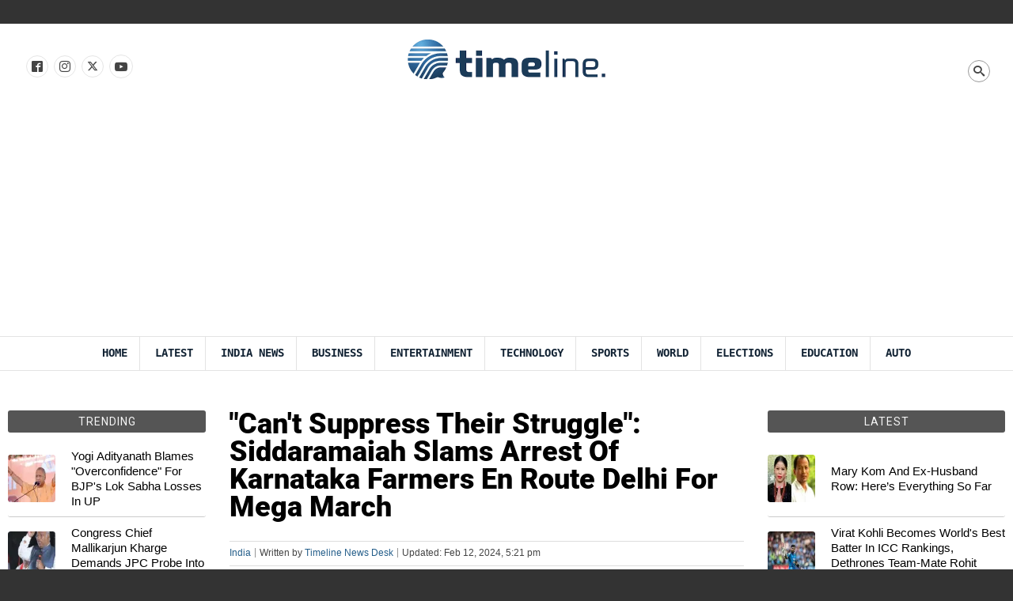

--- FILE ---
content_type: text/html; charset=UTF-8
request_url: https://timelinedaily.com/india/cant-suppress-their-struggle-siddaramaiah-slams-arrest-of-karnataka-farmers-en-route-delhi-for-mega-march
body_size: 11021
content:
<!DOCTYPE html>
<html lang="en">
<head>
<title>&quot;Can't Suppress Their Struggle&quot;: Siddaramaiah Slams Arrest Of Karnataka Farmers En Route Delhi For Mega March | TimelineDaily</title>
<meta charset="UTF-8">
<meta name="viewport" content="width=device-width, initial-scale=1.0 maximum-scale=1.5 user-scalable=yes">
<meta name="description" content="Karnataka Chief Minister Siddaramaiah on Monday slammed the arrest of farmers in Bhopal when they were on their way to Delhi to protest and demanded that the Madhya Prade">
<meta name="keywords" content="Farmer Protest,Karnataka Chief Minister Siddaramaiah,MSP,India">
<meta property="og:locale" content=en_US />
<meta property="og:site_name" content="TimelineDaily" />
<meta property="og:url" content="https://timelinedaily.com/india/cant-suppress-their-struggle-siddaramaiah-slams-arrest-of-karnataka-farmers-en-route-delhi-for-mega-march" />
<meta property="og:title" content="&quot;Can't Suppress Their Struggle&quot;: Siddaramaiah Slams Arrest Of Karnataka Farmers En Route Delhi For Mega March | TimelineDaily" />
<meta property="og:description" content="Karnataka Chief Minister Siddaramaiah on Monday slammed the arrest of farmers in Bhopal when they were on their way to Delhi to protest and demanded that the Madhya Prade" />
<meta property="og:type" content="article" />
<meta property="og:image" content="https://timelinedaily.com/assets/2024/01/siddaramaiah-e1705051037181.jpg" />
<meta name="twitter:title" content="&quot;Can't Suppress Their Struggle&quot;: Siddaramaiah Slams Arrest Of Karnataka Farmers En Route Delhi For Mega March | TimelineDaily" />
<meta name="twitter:description" content="Karnataka Chief Minister Siddaramaiah on Monday slammed the arrest of farmers in Bhopal when they were on their way to Delhi to protest and demanded that the Madhya Prade" />
<meta name="twitter:image" content="https://timelinedaily.com/assets/2024/01/siddaramaiah-e1705051037181.jpg" />
<meta property="article:author" content="https://www.facebook.com/timelinelatest" /> 
<meta property="article:publisher" content="https://www.facebook.com/timelinelatest">
<meta name="googlebot" content="index, follow, max-snippet:-1, max-image-preview:large, max-video-preview:-1">
<meta name="bingbot" content="index, follow, max-snippet:-1, max-image-preview:large, max-video-preview:-1">
<meta name="robots" content="max-image-preview:large"/>
<meta name="twitter:card" content="summary_large_image">
<meta name="twitter:creator" content="@timelinelatest">
<meta name="twitter:site" content="@timelinelatest">
<meta name="mobile-web-app-capable" content="yes">
<meta name="apple-mobile-web-app-capable" content="yes">
<meta name="apple-touch-fullscreen" content="yes">
<meta name="HandheldFriendly" content="True">
<meta property="fb:pages" content="122093499932018881">
<link rel="manifest" href="manifest.json" />
<link rel="canonical" href="https://timelinedaily.com/india/cant-suppress-their-struggle-siddaramaiah-slams-arrest-of-karnataka-farmers-en-route-delhi-for-mega-march" />
<meta name="google-adsense-account" content="ca-pub-6811409323891221">
<link rel="shortcut icon" href="favicon.ico">
<link rel="icon" href="https://assets.timelinedaily.com/ui/timeline-32x32.jpg" sizes="32x32">
<link rel="alternate" type="application/rss+xml" title="RSS Feed" href="https://timelinedaily.com/feed" />
<link rel="icon" href="https://assets.timelinedaily.com/ui/timeline-192x192.jpg" sizes="192x192">
<link rel="apple-touch-icon" href="https://assets.timelinedaily.com/ui/timeline-180x180.jpg">
<meta name="msapplication-TileImage" content="https://assets.timelinedaily.com/ui/timeline-270x270.jpg">

<script type="application/ld+json">
{"@context":"http://schema.org","@type":"WebPage","name":"&quot;Can't Suppress Their Struggle&quot;: Siddaramaiah Slams Arrest Of Karnataka Farmers En Route Delhi For Mega March","keywords":"Farmer Protest,Karnataka Chief Minister Siddaramaiah,MSP,India","description":"Cant Suppress Their Struggle Siddaramaiah Slams Arrest Of Karnataka Farmers En Route Delhi For Mega March Karnataka Chief Minister Siddaramaiah on Monday slammed the arrest of farmers in Bhopal when they were on their way to Delhi to protest and demanded that the Madhya Prade","mainEntityOfPage":"https://timelinedaily.com/india/cant-suppress-their-struggle-siddaramaiah-slams-arrest-of-karnataka-farmers-en-route-delhi-for-mega-march"}
</script> <script type="application/ld+json">
{"@context":"http://schema.org","@type":"NewsArticle","url":"https://timelinedaily.com/india/cant-suppress-their-struggle-siddaramaiah-slams-arrest-of-karnataka-farmers-en-route-delhi-for-mega-march","mainEntityOfPage":{"@type":"WebPage","@id":"https://timelinedaily.com/india/cant-suppress-their-struggle-siddaramaiah-slams-arrest-of-karnataka-farmers-en-route-delhi-for-mega-march"},"publisher":{"@type":"NewsMediaOrganization","name":"Timeline Daily","logo":{"@type":"ImageObject","url":"https://assets.timelinedaily.com/ui/timeline.png"}},"datePublished":"2024-02-12T17:21:27+05:30","dateModified":"2024-02-12T17:21:27+05:30","headline":"&quot;Can't Suppress Their Struggle&quot;: Siddaramaiah Slams Arrest Of Karnataka Farmers En Route Delhi For Mega March","description":"Cant Suppress Their Struggle Siddaramaiah Slams Arrest Of Karnataka Farmers En Route Delhi For Mega March Karnataka Chief Minister Siddaramaiah on Monday slammed the arrest of farmers in Bhopal when they were on their way to Delhi to protest and demanded that the Madhya Prade","author":{"@type": "Person", "name": "", "url": ""},"image":{"@type":"ImageObject", 
"url":"https://assets.timelinedaily.com/2024/01/siddaramaiah-e1705051037181.jpg"},"thumbnailUrl":"https://assets.timelinedaily.com/2024/01/siddaramaiah-e1705051037181.jpg","keywords":["Farmer Protest,Karnataka Chief Minister Siddaramaiah,MSP,India"]}
</script>
<script>var type='story'; var item_id='33609';</script>
<link rel='stylesheet' id='news-fonts-css' href='https://fonts.googleapis.com/css?family=Playfair+Display%3A400%2C500%2C600%2C700%2C800%2C900%2C400i%2C500i%2C600i%2C700i%2C800i%2C900i%7CLibre+Baskerville%3A400%2C400i%2C700&#038;subset=latin%2Clatin-ext&#038;display=swap' media='all' />
<link href="https://fonts.googleapis.com/css?family=Roboto:300,400,500,700,900&display=swap" rel="stylesheet">
<link rel='stylesheet' id='news-fonts-css2' href='https://assets.timelinedaily.com/ui/singled.css?v1.01'>
<style type="text/css">
.featured_desc h3 { font-size: 17px; line-height: 23px; margin-bottom: 10px;}
.blockt3 .list-news li:after{ width: 100%;}
.blockt3 .list-news li { margin-bottom: 10px;}
.blockt3 .list-news li:first-child:after{ width: 0;}
.blockt3 .list-news li h5{ top: 0;}
.blockt2 .list-news li h5{ top: -5px;}
.business-details h3, .blockt2 .list-news li h5{
	 font-size: 15px; line-height: unset;
/*	overflow: hidden;
    text-overflow: ellipsis;
    display: -webkit-box;
    -webkit-box-orient: vertical;
    -webkit-line-clamp: 5;	 */
	  }
.mid_widget ul li:last-child, .mob { display: none;}
.tl-media { background: #333; padding: 20px; width: 475px; float: left;}
.news_Itm-img { background: }

 .tld-list-news li h4  a, .latest_widget ul li h5 a{
	overflow: hidden;
    text-overflow: ellipsis;
    display: -webkit-box;
    -webkit-box-orient: vertical;
    -webkit-line-clamp: 4;
    line-height: 130%;
 }
 .news_Itm-img img { width: 100%;}
 .mob { display: none;}
#mmenu {
    width: 20px;
    height: 20px;
    position: absolute;
    top: 27px;
    left: 20px;
    cursor: pointer;
}
#msearch{
position: absolute;
    right: 20px;
    top: 27px;
    width: 20px;
    height: auto;
     cursor: pointer;
}

@media only screen and (max-width: 768px) {
	
html, body{ overflow-x: hidden;}
#adspanel { max-width: 100% !important;}
body, .newcont{ background:#fff; }
.row{ margin-bottom: 0;}
  .header-logo img {
    width: 180px;
    margin: 0 auto;
    display: block;
    margin-top: -3px;
}
.mob { display: block;}
.headerwrap {
        height: 65px;
        min-height: 65px;
        max-height: 65px;
    }
    
.hmpage_lhs, .mid_widget.widget1, .mid_widget.widget2 {
    float: left;
    width: 100%;
}

.lhs_col_one {
    width: 100%;
    float: left;
    margin-right: 0;
}

.featured_story > div {
    height: auto;
    
    }
    
  .featured_cont li .thumbnail {
    width: 100px;
    height: auto;
}
.hpage_main_mid{ width: 100%;}


 
 .movie-second .thumbnail{ height: auto;}
 .hpage_main_mid.mid2, .hpage_main_mid.mid3, .hpage_main_mid.mid4 { margin-left: 0;}

.navd, .wrapp, .header-social, .header-search{ display: none;}
.headerwrap { height: 65px; }
.newcont .newcont1 {
    width: 100%;
 }
 .hmpage_rhs {
    float: left;
    width: 100%;
    margin-top: 0 !important;
}



.mid_widget ul { display: block;
        padding: 15px;
        float: left;
        width: auto;
        }
.tl-list-news li{ height: auto; display: block;
padding: 0;
}
.tl-list-news li h4{ padding: 10px 0px 10px 0px;
        display: block;
        float: left;
         }
.tl-list-news li .thumbnail img{ width: 100%; position:relative;
-webkit-transform: unset;
    -ms-transform: unset;
        left: unset;
 }
.hpage_main_mid li, .hpage_main_mid li:last-child{
    margin-bottom: 0 !important;
    width: 50%;
     height: 235px;
     overflow-y: hidden;
}
.mid_widget ul li {
    margin: 0;
    width: 50%;
    float: left;
}

.mid_widget ul li:nth-child(odd) .cont_cmn {
    padding-right: 7px;
}
.mid_widget ul li:nth-child(even) .cont_cmn {
    padding-left: 7px;
}
.mid_widget ul li .cont_cmn{
/*padding: 5px;*/
}


.mid_widget ul li h5{ padding: 0;}

.tl-list-news li .thumbnail{
	 width: 100%;
    height: auto;
    overflow: visible;
	 }
.tl-list-news{ padding: 15px;}
.tl-list-news li:first-child {display: none;}
.tl-list-news li:nth-child(odd) { padding-left: 7px; }
.tl-list-news li:nth-child(even) { padding-right: 7px; }
.tl-list-news li .story_list { padding:15px;  }	 
.hpage_main_mid ul li:first-child{ display: none;}
.mid_widget ul li:last-child{ display: block;}
.mid_widget ul li h5 a, .hpage_main_mid li h4 a { 
    overflow: hidden;
    text-overflow: ellipsis;
    display: -webkit-box;
    -webkit-box-orient: vertical;
    -webkit-line-clamp: 4;
 }
 .row.fourcolu { width: 100%;}
 .blockt3, .blockt2{ width: unset !important;
        float: left;
        margin: 0 !important;
        padding: 15px !important;
        }
.blockt3 .list-news li:after{
width: 100%;
background: #dedede;
}
 .headerad, #topstoriesdata .section_head{ display: none; }
.section_head {
    max-width: 100%;
    padding: 0 !important;
    margin: 0 !important;
    /*border-bottom: 2px solid #1a3b58;*/
 }
 .section_head span{ background: #1a3b58; border-radius: 3px 3px 0 0;}
 .section_head a { padding: 15px; float: left;}
 
 
/*.featured-3387 .section_head, .featured .section_head{ }

#morestory .section_head{ }

.mid_widget.widget2 ul, .mid_widget.widget2 .section_head {
    margin-left: 0;
}
.fourcolu .section_head, .movies-cont .section_head, .blockt2 .section_head { padding-left: 0; margin:0; }
.movies-cont .section_head{ margin-bottom: 10px;}*/
.mid_widget.widget2 ul{ margin-left:0; }
.blockt3 .section_head a, .blockt2 .section_head a { padding: 0; margin-bottom: 15px;}
.rhs_cont { width: 100% !important; padding: 0 !important; }
.movies-cont { padding: 15px; width: unset;}
.auto-detail .thumbnail {
    height: auto;
 }
.blockt3 .thumbnail img{
     -webkit-transform: unset;
    -ms-transform: unset;
    width: 100%;
   left: unset;
        top: unset;
        position: relative;
    
 }
 .movies-cont .section_head span{
color:#fff;
background:transparent; 
 }
 .movies-cont .section_head a { padding-left:0;}
.tl-media, footer { background: #16324a !important }
.footer-hr {border: 1px solid #152e43;}
/*------------- */

.story {
	
.bodywrap {
float:left;    
padding-top: 0;

    }
    section{width: 100%;
            max-width: 100%;
            margin: 0;
            padding: 0;
            }
    .lside, .pst-by_li.topic{ display: none;}
    article{  margin: 0;     padding: 15px; max-width: 100%;}
   .lside, aside{ width: 100%; max-width: 100%; padding: 15px;}
   
   /*.pst-by_li:nth-child(2){ border-left:0; }*/
   .pst-by_li{ border-left:0; }
   .rel-wrap {
    width: 100%;
    margin: 0;
        padding: 15px;
    max-width: 100%;
     }
   .latest_widget ul li{
   width: 50%;
   margin-bottom: 10px;
   }
   .latest_widget .section_head a{ padding-left: 0;}
   .latest_widget ul li .thumbnail { height: auto;}
   .latest_widget ul li h5 { padding: 0 ; padding-top: 15px;}
   .r1 li:nth-child(2), .r2 li:nth-child(2){ margin-right: 0;}
   .r1 li:last-child, .r2 li:last-child, .r2 li:nth-child(3){ display: none;}
   .r2 li:first-child,  .mob { display: block;}
   .lside-ttl, .rside-ttl { background: #1a3b58;padding: 5px;}
   .tld-list-news li:last-child { border-bottom: 0;}
   
.news_Itm{ padding: 0; border:0; margin-bottom: 25px;}
.news_Itm-img {
    flex: 0 0 38%;
 }
.news_Itm-cont {
    width: 62%;
    max-width: 62%;
    padding-left: 15px;
}
.news_Itm .news_Itm-cont .newsCont{
	overflow: hidden;
    text-overflow: ellipsis;
    display: -webkit-box;
    -webkit-box-orient: vertical;
    -webkit-line-clamp: 3;
    font-size: 13px;

}
.news_Itm h2.newsHdng {
    font-size: 17px;
 }
.tl-ttl-wrp h2 {

    font-size: 25px;
    line-height: 33px;
    color: #222;
 }
}
}

</style>
<script async src="https://www.googletagmanager.com/gtag/js?id=G-BF1L0KP760"></script>
<script>
  window.dataLayer = window.dataLayer || [];
  function gtag(){dataLayer.push(arguments);}
  gtag('js', new Date());

  gtag('config', 'G-BF1L0KP760');
</script>
<script async src="https://pagead2.googlesyndication.com/pagead/js/adsbygoogle.js?client=ca-pub-6811409323891221" crossorigin="anonymous"></script><!--<script async src="https://pagead2.googlesyndication.com/pagead/js/adsbygoogle.js?client=ca-pub-6811409323891221" crossorigin="anonymous"></script>-->
</head>
<body class="story" >
<header>
<div class="headerad">

</div>
<div class="headerwrap">
<div class="header-social">
<a class="slink" target="_blank" href="https://www.facebook.com/timelinelatest" aria-label="Follow us on Facebook" title="Follow us on Facebook"> <span class="icon icon-facebook2"></span></a>
<a class="slink" target="_blank" href="https://www.instagram.com/timelinelatest" aria-label="Follow us Instagram" title="Follow us Instagram"><span class="icon icon-instagram"></span></a>
<a class="slink" target="_blank" href="https://x.com/timelinelatest" aria-label="Follow us on X" title="Follow us on X"><span class="icon icon-x"></span></a>
<a class="slink" target="_blank" href="https://www.youtube.com/@TimelineDaily" aria-label="Follow us on Youtube" title="Follow us on Youtube"><span class="icon icon-youtube"></span></a>
</div>
<div class="header-logo">
<a href="/" title="Timeline Daily">
<img src="https://assets.timelinedaily.com/ui/timeline.png?v1" alt="Timeline Daily">
</a>
</div>
<div class="header-search">
<input type="search" name="search" placeholder="Search" class="search" id="search">
<span id="searchi" class="icon icon-search"></span>
</div>

<div class="navd">
  <nav>
<ul>
<li><a title="Timeline Daily" aria-label="Timeline Daily" href="/" aria-current="page">Home</a></li>
<li><a title="Latest News" aria-label="Latest News" href="https://timelinedaily.com/latest">Latest</a></li>
<li><a title="India News" aria-label="India News" href="https://timelinedaily.com/category/india">India News</a></li>
<li><a title="Business" aria-label="Business" href="https://timelinedaily.com/category/business">Business</a></li>
<li><a title="Entertainment" aria-label="Entertainment" href="https://timelinedaily.com/category/entertainment">Entertainment</a></li>
<li><a title="Technology" aria-label="Technology" href="https://timelinedaily.com/category/technology">Technology</a></li>
<li><a title="Sports" aria-label="Sports" href="https://timelinedaily.com/category/sports">Sports</a></li>
<li><a title="World" aria-label="World" href="https://timelinedaily.com/category/world">World</a></li>
<li><a title="Election" aria-label="Election" href="https://timelinedaily.com/category/elections">Elections</a></li>
<li><a title="Education" aria-label="Education" href="https://timelinedaily.com/category/education">Education</a></li>
<li><a title="Auto" aria-label="Auto" href="https://timelinedaily.com/category/auto">Auto</a></li>
</ul>
            </nav>
        </div>
        
</div>
<div class="wrapp"></div>


</header>
<div class="bodywrap">
<div class="newcont">
        <div style="width: 1260px; height: auto; margin: 0;" id="adspanel"> </div>

 <style type="text/css">
 article { margin-bottom: 25px;}
 .storybody { margin-bottom: 25px;}
   .storybody div { max-width: 100% !important; overflow-x: hidden !important;}
  .storybody img { max-width: 100% !important; overflow-x: hidden !important; height: auto;}
  .pst-by_ul{ width: 100%;}
div.caption { width: fit-content !important; max-width: 100%;}
div.caption.alignnone { margin: 0 auto;}
p.wp-caption-text, p.caption-text { 
background: #eee;
color: #444;
    padding: 10px;
    margin: 0;
    font-size: 14px;
    margin-bottom: 15px;
    border-radius: 0 0 5px 5px;
    line-height: 18px;
}
 
 .storybody ul, .storybody ol  {margin-left: 30px; font-size: 18px; color: #333; margin-bottom: 10px; line-height: 25px;}
 .storybody ul li{
 	    list-style-type: disc;
 margin-bottom: 12px; 
 }
 

.storybody div.tablewrap { overflow-x: auto !important;}
.storybody table {
	
  border-collapse: collapse;
  border-spacing: 0;
  width: 100%;
  max-width: 100%;
  border: 1px solid #999;
  margin-top: 10px;
  margin-bottom: 10px;
  color: #333;
}


.storybody th, .storybody td {
  text-align: left;
  padding: 5px;
  border: 1px solid #999;
  padding-top: 7px;
  padding-bottom: 7px;
}
.storybody tr:nth-child(odd){background-color: #f2f2f2}
 
 .storybody ol li  {
 	 	  list-style-type: auto;
 	 counter-increment: li;
 margin-bottom: 12px; 
 }
  .storybody h1,  .storybody h2,  .storybody h3,  .storybody h4,  .storybody h5{
 	padding:0;
margin: 15px 0 10px 0 !important;
color: #444;
 }
/* .storybody ol li::marker{
 	content: "#" counter(li) " ";
 color: #444;

 }*/
 .latest_widget ul li { width: 206px;}
 .latest_widget ul li h5 { height: auto; padding-left: 0;}
 .storybody a { color: #246695; }
 .storybody a:hover { color: #246695; text-decoration:underline; cursor:pointer; }
 .storybody iframe, .ytframe { max-width: 100% !important;}
 .pst-by_li a::after { content: ", "; }
 .pst-by_li a:last-child::after { content: ""; }
 span.topics{
font-size: 18px;
    font-weight: bold;
    display: block;
    margin-bottom: 10px; 
 }
 a.tags {
    background: #444;
    margin-right: 10px;
    padding: 4px 12px;
    color: #fff;
    font-size: 14px;
    display: inline-block;
    border: 1px solid #fff;
    margin-bottom: 10px;
}
 a.tags:hover { border: 1px solid #444; color: #222; background: #eee; text-decoration: none;}
 </style>
 <div class="newcont1">
  <div class="newcont2 trc-main">
    <div style="width: 100%; min-height: 500px;">
      <section> 
      <div class="lside">
<h3 class="lside-ttl">TRENDING</h3>
<div class="lsidewrap">

<ul class="tld-list-news">

    <li>
      <div class="thumbnail">
        <a href="https://timelinedaily.com/elections/yogi-adityanath-blames-overconfidence-for-bjps-lok-sabha-losses-in-up" title="Yogi Adityanath Blames &quot;Overconfidence&quot; For BJP's Lok Sabha Losses In UP">
           <img class="imgbrd" src="https://assets.timelinedaily.com/w/80x60/2024/07/yogi-1200x900.jpg.webp" alt="Yogi Adityanath Blames &quot;Overconfidence&quot; For BJP's Lok Sabha Losses In UP">
         </a>
      </div>
      <h4>
       <a href="https://timelinedaily.com/elections/yogi-adityanath-blames-overconfidence-for-bjps-lok-sabha-losses-in-up" title="Yogi Adityanath Blames &quot;Overconfidence&quot; For BJP's Lok Sabha Losses In UP">Yogi Adityanath Blames "Overconfidence" For BJP's Lok Sabha Losses In UP</a>
      </h4>
    </li>

    <li>
      <div class="thumbnail">
        <a href="https://timelinedaily.com/lok-sabha-election-2024/congress-chief-mallikarjun-kharge-demands-jpc-probe-into-exit-poll-driven-market-rally" title="Congress Chief Mallikarjun Kharge Demands JPC Probe Into Exit Poll-Driven Market Rally">
           <img class="imgbrd" src="https://assets.timelinedaily.com/w/80x60/2024/07/img_9427-300x300.jpeg.webp" alt="Congress Chief Mallikarjun Kharge Demands JPC Probe Into Exit Poll-Driven Market Rally">
         </a>
      </div>
      <h4>
       <a href="https://timelinedaily.com/lok-sabha-election-2024/congress-chief-mallikarjun-kharge-demands-jpc-probe-into-exit-poll-driven-market-rally" title="Congress Chief Mallikarjun Kharge Demands JPC Probe Into Exit Poll-Driven Market Rally">Congress Chief Mallikarjun Kharge Demands JPC Probe Into Exit Poll-Driven Market Rally</a>
      </h4>
    </li>

    <li>
      <div class="thumbnail">
        <a href="https://timelinedaily.com/lok-sabha-election-2024/mamata-banerjees-trinamool-to-support-india-candidate-k-suresh-for-speaker" title="Mamata Banerjee's Trinamool To Support INDIA Candidate K Suresh For Speaker">
           <img class="imgbrd" src="https://assets.timelinedaily.com/w/80x60/2024/06/kodikunnil-suresh-300x300.jpg.webp" alt="Mamata Banerjee's Trinamool To Support INDIA Candidate K Suresh For Speaker">
         </a>
      </div>
      <h4>
       <a href="https://timelinedaily.com/lok-sabha-election-2024/mamata-banerjees-trinamool-to-support-india-candidate-k-suresh-for-speaker" title="Mamata Banerjee's Trinamool To Support INDIA Candidate K Suresh For Speaker">Mamata Banerjee's Trinamool To Support INDIA Candidate K Suresh For Speaker</a>
      </h4>
    </li>

    <li>
      <div class="thumbnail">
        <a href="https://timelinedaily.com/lok-sabha-election-2024/priyanka-gandhis-electoral-debut-from-wayanad-rahul-gandhi-chooses-raebareli" title="Priyanka Gandhi&rsquo;s Electoral Debut From Wayanad: What Congress Said">
           <img class="imgbrd" src="https://assets.timelinedaily.com/w/80x60/2024/06/img_9004-300x300.jpeg.webp" alt="Priyanka Gandhi&rsquo;s Electoral Debut From Wayanad: What Congress Said">
         </a>
      </div>
      <h4>
       <a href="https://timelinedaily.com/lok-sabha-election-2024/priyanka-gandhis-electoral-debut-from-wayanad-rahul-gandhi-chooses-raebareli" title="Priyanka Gandhi&rsquo;s Electoral Debut From Wayanad: What Congress Said">Priyanka Gandhi’s Electoral Debut From Wayanad: What Congress Said</a>
      </h4>
    </li>

    <li>
      <div class="thumbnail">
        <a href="https://timelinedaily.com/lok-sabha-election-2024/standalone-device-no-need-for-otp-election-commission-on-mumbai-evm-controversy" title="&ldquo;Standalone Device, No Need For OTP&rdquo;: Election Commission On Mumbai EVM Controversy">
           <img class="imgbrd" src="https://assets.timelinedaily.com/w/80x60/2024/06/go5-0ycaeaaiukz-300x300.jpeg.webp" alt="&ldquo;Standalone Device, No Need For OTP&rdquo;: Election Commission On Mumbai EVM Controversy">
         </a>
      </div>
      <h4>
       <a href="https://timelinedaily.com/lok-sabha-election-2024/standalone-device-no-need-for-otp-election-commission-on-mumbai-evm-controversy" title="&ldquo;Standalone Device, No Need For OTP&rdquo;: Election Commission On Mumbai EVM Controversy">“Standalone Device, No Need For OTP”: Election Commission On Mumbai EVM Controversy</a>
      </h4>
    </li>

    <li>
      <div class="thumbnail">
        <a href="https://timelinedaily.com/lok-sabha-election-2024/evm-access-to-winning-candidate-s-relative-serious-concerns-are-being-raised-about-transparency-says-rahul-gandhi" title="&ldquo;Serious Concerns...&rdquo;: Rahul Gandhi On EVM Access To Winning Candidate's Relative In Maharashtra">
           <img class="imgbrd" src="https://assets.timelinedaily.com/w/80x60/2024/06/whatsapp-image-2024-06-04-at-11-39-58-am-300x300.jpeg.webp" alt="&ldquo;Serious Concerns...&rdquo;: Rahul Gandhi On EVM Access To Winning Candidate's Relative In Maharashtra">
         </a>
      </div>
      <h4>
       <a href="https://timelinedaily.com/lok-sabha-election-2024/evm-access-to-winning-candidate-s-relative-serious-concerns-are-being-raised-about-transparency-says-rahul-gandhi" title="&ldquo;Serious Concerns...&rdquo;: Rahul Gandhi On EVM Access To Winning Candidate's Relative In Maharashtra">“Serious Concerns...”: Rahul Gandhi On EVM Access To Winning Candidate's Relative In Maharashtra</a>
      </h4>
    </li>

    <li>
      <div class="thumbnail">
        <a href="https://timelinedaily.com/lok-sabha-election-2024/evm-access-to-winning-candidates-relative-fraud-at-highest-level-says-shiv-sena-ubt-mp-priyanka-chaturvedi" title="EVM Access To Winning Candidate's Relative: &quot;Fraud At Highest Level,&quot; Says Shiv Sena (UBT) MP Priyanka Chaturvedi">
           <img class="imgbrd" src="https://assets.timelinedaily.com/w/80x60/2024/06/ravindra-waikar-300x300.jpg.webp" alt="EVM Access To Winning Candidate's Relative: &quot;Fraud At Highest Level,&quot; Says Shiv Sena (UBT) MP Priyanka Chaturvedi">
         </a>
      </div>
      <h4>
       <a href="https://timelinedaily.com/lok-sabha-election-2024/evm-access-to-winning-candidates-relative-fraud-at-highest-level-says-shiv-sena-ubt-mp-priyanka-chaturvedi" title="EVM Access To Winning Candidate's Relative: &quot;Fraud At Highest Level,&quot; Says Shiv Sena (UBT) MP Priyanka Chaturvedi">EVM Access To Winning Candidate's Relative: "Fraud At Highest Level," Says Shiv Sena (UBT) MP Priyanka Chaturvedi</a>
      </h4>
    </li>
  
  </ul>

</div>

</div>      <article>
          <div class="tl-ttl-wrp">
            <h2 itemprop="headline">"Can't Suppress Their Struggle": Siddaramaiah Slams Arrest Of Karnataka Farmers En Route Delhi For Mega March</h1>
          </div>
          <h3 class="excerpt"></h3>
          <div class="pst-by_ul">
            <span class="pst-by_li topic">
              <a class="pst-by_lnk" href="https://timelinedaily.com/category/india" title="India">India</a>
            </span>
            <span class="pst-by_li">
            
            
Written by <a href="https://timelinedaily.com/author/timeline-news-desk" title="More stories contributed by Timeline News Desk">
      <span class="meta" itemprop="author" itemscope="" itemtype="https://schema.org/Person">
        <span itemprop="name">Timeline News Desk</span>
        <meta itemprop="url" content="https://timelinedaily.com/author/timeline-news-desk">
      </span>
    </a>
  

            </span>
            <span class="pst-by_li">
              <span class="pst-by_lnk">
                <!-- <meta name="publish-date" itemprop="datePublished" content=" 2024-02-12T17:21:27+05:30">
                <span itemprop="dateModified" content="2024-02-12T17:21:27+05:30">Updated:  Feb 12, 2024, 5:21 pm</span> -->
                <meta itemprop="dateModified" content=" 2024-02-12T17:21:27+05:30">
                <span name="publish-date" itemprop="datePublished" content="2024-02-12T17:21:27+05:30">Updated:  Feb 12, 2024, 5:21 pm</span>
              </span>
            </span>
          </div>
          <div class="sociali">
           <!-- <a class="instagram" href="#"></a>-->
           <a target="_blank" class="flipboard" href="https://share.flipboard.com/bookmarklet/popout?v=2&title=%22Can%27t+Suppress+Their+Struggle%22%3A+Siddaramaiah+Slams+Arrest+Of+Karnataka+Farmers+En+Route+Delhi+For+Mega+March&url=https%3A%2F%2Ftimelinedaily.com%2Findia%2Fcant-suppress-their-struggle-siddaramaiah-slams-arrest-of-karnataka-farmers-en-route-delhi-for-mega-march"></a>
           <a target="_blank" class="pinterest" href="http://pinterest.com/pin/create/button/?url=https://timelinedaily.com/india/cant-suppress-their-struggle-siddaramaiah-slams-arrest-of-karnataka-farmers-en-route-delhi-for-mega-march&amp;media=https://assets.timelinedaily.com/j/1203x902/2024/01/siddaramaiah-e1705051037181.jpg&amp;description==%22Can%27t+Suppress+Their+Struggle%22%3A+Siddaramaiah+Slams+Arrest+Of+Karnataka+Farmers+En+Route+Delhi+For+Mega+March"></a>
           <a target="_blank" class="telegram" href="https://t.me/share/url?url=https%3A%2F%2Ftimelinedaily.com%2Findia%2Fcant-suppress-their-struggle-siddaramaiah-slams-arrest-of-karnataka-farmers-en-route-delhi-for-mega-march&text=%22Can%27t+Suppress+Their+Struggle%22%3A+Siddaramaiah+Slams+Arrest+Of+Karnataka+Farmers+En+Route+Delhi+For+Mega+March"></a>
           <a target="_blank" class="whatsapp" href="https://api.whatsapp.com/send?text=*%22Can%27t+Suppress+Their+Struggle%22%3A+Siddaramaiah+Slams+Arrest+Of+Karnataka+Farmers+En+Route+Delhi+For+Mega+March* %0a%0aRead more at https://timelinedaily.com/india/cant-suppress-their-struggle-siddaramaiah-slams-arrest-of-karnataka-farmers-en-route-delhi-for-mega-march"></a>
           <a target="_blank" class="facebook" href="http://www.facebook.com/sharer.php?u=https%3A%2F%2Ftimelinedaily.com%2Findia%2Fcant-suppress-their-struggle-siddaramaiah-slams-arrest-of-karnataka-farmers-en-route-delhi-for-mega-march&amp;t=%22Can%27t+Suppress+Their+Struggle%22%3A+Siddaramaiah+Slams+Arrest+Of+Karnataka+Farmers+En+Route+Delhi+For+Mega+March"></a>
           <a target="_blank" class="x" href="http://x.com/share?text=%22Can%27t+Suppress+Their+Struggle%22%3A+Siddaramaiah+Slams+Arrest+Of+Karnataka+Farmers+En+Route+Delhi+For+Mega+March -&amp;url=https%3A%2F%2Ftimelinedaily.com%2Findia%2Fcant-suppress-their-struggle-siddaramaiah-slams-arrest-of-karnataka-farmers-en-route-delhi-for-mega-march"></a>
           <a target="_blank" class="email" href="mailto:?subject=%22Can%27t+Suppress+Their+Struggle%22%3A+Siddaramaiah+Slams+Arrest+Of+Karnataka+Farmers+En+Route+Delhi+For+Mega+March&amp;BODY=I found this article interesting and thought of sharing it with you. Check it out: https://timelinedaily.com/india/cant-suppress-their-struggle-siddaramaiah-slams-arrest-of-karnataka-farmers-en-route-delhi-for-mega-march"></a>
          </div>
          <div itemprop="articleBody" class="sp-cn ins_storybody storybody" id="ins_storybody">
            <div class="ins_instory_dv">
              <div class="ins_instory_dv_cont">
                             <img alt=""Can't Suppress Their Struggle": Siddaramaiah Slams Arrest Of Karnataka Farmers En Route Delhi For Mega March" id="story_image_main" src="https://assets.timelinedaily.com/j/1203x902/2024/01/siddaramaiah-e1705051037181.jpg">
                                              </div>
              <!--<p class="ins_instory_dv_caption sp_b">Amit Shah is also scheduled to meet with prominent citizens in Jaipur.</p>-->
              <div itemprop="image" itemscope="" itemtype="https://schema.org/ImageObject">
                <meta itemprop="url" content="https://assets.timelinedaily.com/j/1203x902/2024/01/siddaramaiah-e1705051037181.jpg">
                <meta itemprop="width" content="1230">
                <meta itemprop="height" content="900">
              </div>
            </div>
            
            
            <p>Karnataka Chief Minister Siddaramaiah on Monday slammed the arrest of farmers in Bhopal when they were on their way to Delhi to protest and demanded that the Madhya Pradesh government release them immediately.</p>
<p>According to farmers&#8221; body Samyukta Kisan Morcha (SKM), around 100 farmers from Karnataka, who were travelling in a train to the national capital to participate in the protest on February 13, were stopped at Bhopal by the state police.</p>
<p>Samyukta Kisan Morcha (SKM) South India Convenor Shanthakumar, who was also travelling with the group, said &#8220;the police stopped us at the Bhopal station, and some of our members were injured.&#8221;</p>
<p>Taking to social media platform X (formerly Twitter), Siddaramaiah said: &#8220;I demand that the Madhya Pradesh government immediately release all the farmers from our state who have been arrested and allow them to participate in the protest at Jantar Mantar in Delhi tomorrow. Although it is the government of Madhya Pradesh that has made the arrests, it is clear that the criminal brain behind this act is the central BJP government led by Prime Minister Narendra Modi.&#8221;</p>
<p>The Karnataka CM emphasised that by arresting and intimidating them, the farmers&#8221; struggle cannot be suppressed.</p>
<p>&#8220;Such repression might only lead more farmers to take to the streets, but the struggle of the sons and daughters of the soil will not cease. If the Central government truly cares about peace and order, it should immediately meet the demands of the farmers and resolve the issue, rather than repressing and brutalizing them to silence,&#8221; he tweeted.</p>
<p>Calling the BJP as anti-farmer, Siddaramaiah alleged that whether it&#8221;s at the Centre or in the states, whenever the BJP comes to power, history bears witness that their first act of aggression is against farmers.</p>
<p>&#8220;The first time the BJP came to power in Karnataka, farmers asking for fertilizers were ruthlessly shot down by the government led by BS Yediyurappa. Several farmers died due to the violence inflicted on protesting farmers in Delhi and Uttar Pradesh by Narendra Modi&#8221;s government at the Centre,&#8221; he alleged in his post.</p>
<p>&#8220;Looking at the current actions of the Narendra Modi government, it seems their main aim is to intimidate the farmers into submission,&#8221; he wrote.</p>
<p>Thousands of farmers, mostly from Uttar Pradesh, Haryana and Punjab, are marching to the national capital on February 13 to demand a law guaranteeing Minimum Support Price for their produce, one of the conditions they had set when they agreed to withdraw their agitation in 2021 against the now-repealed farm bills.</p>
<p>Authorities in Delhi and several states including Haryana have made elaborate arrangements to stop the farmers from reaching Delhi on Tuesday. Per reports, over 50,000 security personnel have been deployed at the borders to maintain law and order.</p>
 
            
            			  			<div class="post-footer">
			<span class="topics">Topics</span>
				<div class="row">
				                  <a  class="tags" href="https://timelinedaily.com/tag/farmer-protest">Farmer Protest </a>
                                    <a  class="tags" href="https://timelinedaily.com/tag/karnataka-chief-minister-siddaramaiah">Karnataka Chief Minister Siddaramaiah </a>
                                    <a  class="tags" href="https://timelinedaily.com/tag/msp">MSP </a>
                  				</div>
			</div>
						
          </div>
        </article>
        <div class="rel-wrap"> 
        
<div class="latest_widget widget2">
    <h2 class="section_head">
      <a href="#">
        <span>Related</span>
      </a>
    </h2>
    
  
    
  <ul class="r1">
    
      <li>
        <div class="cont_cmn">
          <div class="thumbnail">
             <a href="https://timelinedaily.com/education/why-did-the-karnataka-government-extend-dasara-holidays-till-october-18" title="Why Did The Karnataka Government Extend Dasara Holidays Till October 18?">
           <img class="imgbrd" src="https://assets.timelinedaily.com/w/200x150/2025/10/rpae00ra_400x400-1-150x150.jpg.webp" alt="Why Did The Karnataka Government Extend Dasara Holidays Till October 18?">
         </a>
          </div>
          <h5>
            <a href="https://timelinedaily.com/education/why-did-the-karnataka-government-extend-dasara-holidays-till-october-18" title="Why Did The Karnataka Government Extend Dasara Holidays Till October 18?">Why Did The Karnataka Government Extend Dasara Holidays Till October 18?</a>
          </h5>
        </div>
      </li>
      
  
    
      <li>
        <div class="cont_cmn">
          <div class="thumbnail">
             <a href="https://timelinedaily.com/health/centre-dismisses-karnataka-cms-covid-vaccine-cardiac-death-link-in-hassan" title="Centre Dismisses Karnataka CM's Covid Vaccine-Cardiac Death Link In Hassan">
           <img class="imgbrd" src="https://assets.timelinedaily.com/w/200x150/2025/07/karnataka-chief-minister-150x150.jpg.webp" alt="Centre Dismisses Karnataka CM's Covid Vaccine-Cardiac Death Link In Hassan">
         </a>
          </div>
          <h5>
            <a href="https://timelinedaily.com/health/centre-dismisses-karnataka-cms-covid-vaccine-cardiac-death-link-in-hassan" title="Centre Dismisses Karnataka CM's Covid Vaccine-Cardiac Death Link In Hassan">Centre Dismisses Karnataka CM's Covid Vaccine-Cardiac Death Link In Hassan</a>
          </h5>
        </div>
      </li>
      
  
    
      <li>
        <div class="cont_cmn">
          <div class="thumbnail">
             <a href="https://timelinedaily.com/health/hassan-21-heart-attacks-in-40-days-karnataka-cm-orders-inquiry" title="Hassan: 21 Heart Attacks In 40 Days; Karnataka CM Orders Inquiry">
           <img class="imgbrd" src="https://assets.timelinedaily.com/w/200x150/2025/07/heart-attack-7479253_1280-150x150.jpg.webp" alt="Hassan: 21 Heart Attacks In 40 Days; Karnataka CM Orders Inquiry">
         </a>
          </div>
          <h5>
            <a href="https://timelinedaily.com/health/hassan-21-heart-attacks-in-40-days-karnataka-cm-orders-inquiry" title="Hassan: 21 Heart Attacks In 40 Days; Karnataka CM Orders Inquiry">Hassan: 21 Heart Attacks In 40 Days; Karnataka CM Orders Inquiry</a>
          </h5>
        </div>
      </li>
      
  
</ul>
  
    
  <ul class="r2">
     <li class="mob">
        <div class="cont_cmn">
          <div class="thumbnail">
             <a href="https://timelinedaily.com/health/hassan-21-heart-attacks-in-40-days-karnataka-cm-orders-inquiry" title="Mangaluru Mob Lynching Victim Identified As Kerala Native: All You Need To Know">
           <img class="imgbrd" src="https://assets.timelinedaily.com/w/200x150/2025/07/heart-attack-7479253_1280-150x150.jpg.webp" alt="Mangaluru Mob Lynching Victim Identified As Kerala Native: All You Need To Know">
         </a>
          </div>
          <h5>
            <a href="https://timelinedaily.com/health/hassan-21-heart-attacks-in-40-days-karnataka-cm-orders-inquiry" title="Mangaluru Mob Lynching Victim Identified As Kerala Native: All You Need To Know">Hassan: 21 Heart Attacks In 40 Days; Karnataka CM Orders Inquiry</a>
          </h5>
        </div>
      </li>
    
      <li>
        <div class="cont_cmn">
          <div class="thumbnail">
             <a href="https://timelinedaily.com/india/mangaluru-mob-lynching-victim-identified-as-kerala-native-all-you-need-to-know" title="Mangaluru Mob Lynching Victim Identified As Kerala Native: All You Need To Know">
           <img class="imgbrd" src="https://assets.timelinedaily.com/w/200x150/2025/04/ashraf-mob-lynched-150x150.jpg.webp" alt="Mangaluru Mob Lynching Victim Identified As Kerala Native: All You Need To Know">
         </a>
          </div>
          <h5>
            <a href="https://timelinedaily.com/india/mangaluru-mob-lynching-victim-identified-as-kerala-native-all-you-need-to-know" title="Mangaluru Mob Lynching Victim Identified As Kerala Native: All You Need To Know">Mangaluru Mob Lynching Victim Identified As Kerala Native: All You Need To Know</a>
          </h5>
        </div>
      </li>
      
  
    
      <li>
        <div class="cont_cmn">
          <div class="thumbnail">
             <a href="https://timelinedaily.com/people/who-is-farmer-leader-jagjit-singh-dallewal" title="Who Is Farmers Leader Jagjit Singh Dallewal ?">
           <img class="imgbrd" src="https://assets.timelinedaily.com/w/200x150/2024/11/jagjit-singh-dallewal-150x150.jpeg.webp" alt="Who Is Farmers Leader Jagjit Singh Dallewal ?">
         </a>
          </div>
          <h5>
            <a href="https://timelinedaily.com/people/who-is-farmer-leader-jagjit-singh-dallewal" title="Who Is Farmers Leader Jagjit Singh Dallewal ?">Who Is Farmers Leader Jagjit Singh Dallewal ?</a>
          </h5>
        </div>
      </li>
      
  
    
      <li>
        <div class="cont_cmn">
          <div class="thumbnail">
             <a href="https://timelinedaily.com/india/karnataka-shatters-bankrupt-propaganda-ranks-2nd-in-tax-contributions-siddaramaiah" title="Karnataka Shatters &quot;Bankrupt&quot; Propaganda, Ranks 2nd in Tax Contributions: Siddaramaiah">
           <img class="imgbrd" src="https://assets.timelinedaily.com/w/200x150/2024/10/karnataka-chief-minister-direct-tax-contribution-150x150.jpg.webp" alt="Karnataka Shatters &quot;Bankrupt&quot; Propaganda, Ranks 2nd in Tax Contributions: Siddaramaiah">
         </a>
          </div>
          <h5>
            <a href="https://timelinedaily.com/india/karnataka-shatters-bankrupt-propaganda-ranks-2nd-in-tax-contributions-siddaramaiah" title="Karnataka Shatters &quot;Bankrupt&quot; Propaganda, Ranks 2nd in Tax Contributions: Siddaramaiah">Karnataka Shatters "Bankrupt" Propaganda, Ranks 2nd in Tax Contributions: Siddaramaiah</a>
          </h5>
        </div>
      </li>
      
  </div>         </div>
      </section>
      <aside>
<h3 class="rside-ttl">LATEST</h3>
<div class="rsidewrap">

<ul class="tld-list-news">

    <li>
      <div class="thumbnail">
        <a href="https://timelinedaily.com/sports/mary-kom-and-ex-husband-row-here-s-everything-so-far" title="Mary Kom And Ex-Husband Row: Here&rsquo;s Everything So Far">
           <img class="imgbrd" src="https://assets.timelinedaily.com/w/80x60/2026/01/whatsapp-image-2026-01-16-at-2-20-34-pm-1200x900.jpeg.webp" alt="Mary Kom And Ex-Husband Row: Here&rsquo;s Everything So Far">
         </a>
      </div>
      <h4>
       <a href="https://timelinedaily.com/sports/mary-kom-and-ex-husband-row-here-s-everything-so-far" title="Mary Kom And Ex-Husband Row: Here&rsquo;s Everything So Far">Mary Kom And Ex-Husband Row: Here’s Everything So Far</a>
      </h4>
    </li>

    <li>
      <div class="thumbnail">
        <a href="https://timelinedaily.com/sports/virat-kohli-becomes-worlds-best-batter-in-icc-rankings-dethrones-team-mate-rohit-sharma" title="Virat Kohli Becomes World's Best Batter In ICC Rankings, Dethrones Team-Mate Rohit Sharma">
           <img class="imgbrd" src="https://assets.timelinedaily.com/w/80x60/2026/01/virat-kohli.jpg.webp" alt="Virat Kohli Becomes World's Best Batter In ICC Rankings, Dethrones Team-Mate Rohit Sharma">
         </a>
      </div>
      <h4>
       <a href="https://timelinedaily.com/sports/virat-kohli-becomes-worlds-best-batter-in-icc-rankings-dethrones-team-mate-rohit-sharma" title="Virat Kohli Becomes World's Best Batter In ICC Rankings, Dethrones Team-Mate Rohit Sharma">Virat Kohli Becomes World's Best Batter In ICC Rankings, Dethrones Team-Mate Rohit Sharma</a>
      </h4>
    </li>

    <li>
      <div class="thumbnail">
        <a href="https://timelinedaily.com/sports/national-shooting-coach-suspended-after-teen-alleges-sexual-assault" title="National Shooting Coach Suspended After Teen Alleges Sexual Assault">
           <img class="imgbrd" src="https://assets.timelinedaily.com/w/80x60/2024/09/tamil-nadu-gang-rape-1200x900.jpg.webp" alt="National Shooting Coach Suspended After Teen Alleges Sexual Assault">
         </a>
      </div>
      <h4>
       <a href="https://timelinedaily.com/sports/national-shooting-coach-suspended-after-teen-alleges-sexual-assault" title="National Shooting Coach Suspended After Teen Alleges Sexual Assault">National Shooting Coach Suspended After Teen Alleges Sexual Assault</a>
      </h4>
    </li>

    <li>
      <div class="thumbnail">
        <a href="https://timelinedaily.com/sports/india-gears-up-to-host-2036-olympics-says-pm-narendra-modi" title="India Gears Up To Host 2036 Olympics, Says PM Narendra Modi">
           <img class="imgbrd" src="https://assets.timelinedaily.com/w/80x60/2025/09/pm-1200x900.jpg.webp" alt="India Gears Up To Host 2036 Olympics, Says PM Narendra Modi">
         </a>
      </div>
      <h4>
       <a href="https://timelinedaily.com/sports/india-gears-up-to-host-2036-olympics-says-pm-narendra-modi" title="India Gears Up To Host 2036 Olympics, Says PM Narendra Modi">India Gears Up To Host 2036 Olympics, Says PM Narendra Modi</a>
      </h4>
    </li>

    <li>
      <div class="thumbnail">
        <a href="https://timelinedaily.com/sports/bangladesh-wont-play-t20-world-cup-in-india-cites-safety-concerns-after-mustafizurs-ipl-exit" title="Bangladesh Won't Play T20 World Cup In India, Cites Safety Concerns After Mustafizur's IPL Exit">
           <img class="imgbrd" src="https://assets.timelinedaily.com/w/80x60/2026/01/bagladesh-team.jpg.webp" alt="Bangladesh Won't Play T20 World Cup In India, Cites Safety Concerns After Mustafizur's IPL Exit">
         </a>
      </div>
      <h4>
       <a href="https://timelinedaily.com/sports/bangladesh-wont-play-t20-world-cup-in-india-cites-safety-concerns-after-mustafizurs-ipl-exit" title="Bangladesh Won't Play T20 World Cup In India, Cites Safety Concerns After Mustafizur's IPL Exit">Bangladesh Won't Play T20 World Cup In India, Cites Safety Concerns After Mustafizur's IPL Exit</a>
      </h4>
    </li>

    <li>
      <div class="thumbnail">
        <a href="https://timelinedaily.com/sports/i-have-equaled-my-idol-mbappe-matches-cristiano-ronaldos-record-in-real-madrid-win" title="&quot;I Have Equaled My Idol&quot;: Mbappe Matches Cristiano Ronaldo's Record In Real Madrid Win">
           <img class="imgbrd" src="https://assets.timelinedaily.com/w/80x60/2025/12/real-madrid-kylian-mbappe-cristiano-ronaldo-timeline-daily-1200x900.jpg.webp" alt="&quot;I Have Equaled My Idol&quot;: Mbappe Matches Cristiano Ronaldo's Record In Real Madrid Win">
         </a>
      </div>
      <h4>
       <a href="https://timelinedaily.com/sports/i-have-equaled-my-idol-mbappe-matches-cristiano-ronaldos-record-in-real-madrid-win" title="&quot;I Have Equaled My Idol&quot;: Mbappe Matches Cristiano Ronaldo's Record In Real Madrid Win">"I Have Equaled My Idol": Mbappe Matches Cristiano Ronaldo's Record In Real Madrid Win</a>
      </h4>
    </li>

    <li>
      <div class="thumbnail">
        <a href="https://timelinedaily.com/sports/i-hope-football-has-a-bright-future-in-india-says-messi-after-3-day-incredible-visit" title="I Hope Football Has A Bright Future In India,' Says Messi After 3-Day &quot;Incredible Visit&quot;">
           <img class="imgbrd" src="https://assets.timelinedaily.com/w/80x60/2025/12/messi-png-1-1500x845.jpg.webp" alt="I Hope Football Has A Bright Future In India,' Says Messi After 3-Day &quot;Incredible Visit&quot;">
         </a>
      </div>
      <h4>
       <a href="https://timelinedaily.com/sports/i-hope-football-has-a-bright-future-in-india-says-messi-after-3-day-incredible-visit" title="I Hope Football Has A Bright Future In India,' Says Messi After 3-Day &quot;Incredible Visit&quot;">I Hope Football Has A Bright Future In India,' Says Messi After 3-Day "Incredible Visit"</a>
      </h4>
    </li>
    
  </ul>

</div>

</aside>    </div>
  </div>
</div> <!--

-->
</div>
</div>
<img id="mmenu" class="mob" src="[data-uri]" >
<img id="msearch" class="mob" src="[data-uri]" >
<footer>
  <div class="footer-logo">
    <a href="https://timelinedaily.com" title="Timeline Daily" aria-label="Timeline Daily">
      <img src="https://assets.timelinedaily.com/ui/timeline-logo-white.png" alt="Timeline Daily">
    </a>
  </div>
  <div class="footer-hr">&nbsp;</div>
  <div class="footer-links">
    <p class="cr"> © 2024 TimelineDaily </p>
 <a title="Privacy Policy" aria-label="Privacy Policy" href="https://timelinedaily.com/privacy-policy">Privacy Policy</a> |
  <a title="Grievance redressal" aria-label="Grievance redressal" href="/grievance-redressal">Grievance redressal</a> |
   <a title="Contact Us" aria-label="Contact Us" href="/contact-us">Contact Us</a> |
    <a title="About Us" aria-label="About Us" href="/about-us">About Us</a>
  </div>
</footer>
<script type="text/javascript">
  const search = document.querySelector(".icon-search");
  search.addEventListener("click", function(e) {
    e.preventDefault();
    var sinput = document.querySelector(".search");
    var swrap = document.querySelector(".header-search");
    if (swrap.classList.contains("active")) {
      if (sinput.value.length >= 4) window.location.href = '/search/' + sinput.value;
      else swrap.classList.remove("active");
    } else {
      document.querySelector(".search").focus();
      swrap.classList.add("active");
    }
  });
  

  var srch = document.getElementById("search");
  srch.addEventListener("keypress", function(event) {
  if (event.key === "Enter") {
    event.preventDefault();
    if (srch.value.length >= 4) window.location.href = '/search/' + srch.value;

  }
});
</script>

<!--<script type="text/javascript" >


const search = document.querySelector(".icon-search");

search.addEventListener("click", function (e) {
e.preventDefault();
var  sinput = document.querySelector(".search");
var swrap = document.querySelector(".header-search");

if(swrap.classList.contains("active")){

if(sinput.value.length > 4)
window.location.href = '/search/'+sinput.value;
else 
swrap.classList.remove("active");

}else {
	document.querySelector(".search").focus();
	swrap.classList.add("active");
}





});



</script>-->


 
 </body></html>

--- FILE ---
content_type: text/html; charset=utf-8
request_url: https://www.google.com/recaptcha/api2/aframe
body_size: 268
content:
<!DOCTYPE HTML><html><head><meta http-equiv="content-type" content="text/html; charset=UTF-8"></head><body><script nonce="74_jwKRRAbpOBoT5lj91WA">/** Anti-fraud and anti-abuse applications only. See google.com/recaptcha */ try{var clients={'sodar':'https://pagead2.googlesyndication.com/pagead/sodar?'};window.addEventListener("message",function(a){try{if(a.source===window.parent){var b=JSON.parse(a.data);var c=clients[b['id']];if(c){var d=document.createElement('img');d.src=c+b['params']+'&rc='+(localStorage.getItem("rc::a")?sessionStorage.getItem("rc::b"):"");window.document.body.appendChild(d);sessionStorage.setItem("rc::e",parseInt(sessionStorage.getItem("rc::e")||0)+1);localStorage.setItem("rc::h",'1768958845385');}}}catch(b){}});window.parent.postMessage("_grecaptcha_ready", "*");}catch(b){}</script></body></html>

--- FILE ---
content_type: text/css
request_url: https://assets.timelinedaily.com/ui/singled.css?v1.01
body_size: 4697
content:
.tld-list-news {
    list-style-type: none
}

.section_head span {
    font-weight: 900;
    padding: 3px 10px;
    line-height: 18px;
    text-align: center;
    border-radius: 3px;
    text-transform: uppercase
}

.section_head:after {
    position: static!important
}

.section_head {
    width: 100%;
    float: left
}

.section_head span {
    font-size: 15px;
    letter-spacing: .5px;
    background: #2b2b2b;
    float: left
}

.tld-list-news li h4, .tld-list-news li h4 a {
    font-family: 'Noto Sans', sans-serif
}

.tld-list-news {
    margin: 0;
    padding: 0;
    float: left
}

.tld-list-news li {
    padding: 0 15px 0;
    margin-bottom: 12px;
    width: 100%;
    box-sizing: border-box;
    float: left;
    background: #fff;
    border-radius: 3px;
    height: 87px;
    display: -webkit-box;
    display: -moz-box;
    display: -ms-flexbox;
    display: -webkit-flex;
    display: flex;
    align-items: center;
    align-items: center
}

.tld-list-news li:last-child {
    margin: 0
}

.tld-list-news li .thumbnail {
    width: 60px;
    height: 60px;
    border-radius: 3px;
    float: left;
    position: relative;
    overflow: hidden;
    flex-grow: 0;
    flex-shrink: 0;
    font-size: 0
}

.tld-list-news li .thumbnail img {
    width: auto;
    height: 100%;
    position: absolute;
    left: 50%
}

.tld-list-news li h4 {
    font-size: 15px;
    font-weight: 500;
    line-height: 20px;
    padding-left: 20px
}

.tld-list-news li h4 a {
    color: #000
}

.thumbnail {
    width: 100%;
    border-radius: 3px
}

.thumbnail img {
    display: block;
    width: 100%
}

.latest_widget {
    width: 100%;
    float: left;
    margin: 18px 0 0
}

.latest_widget ul {
    width: 100%;
    float: left;
    display: flex;
    flex-flow: row nowrap
}

.latest_widget ul li {
    margin: 0 15px 0 0;
    width: 200px
}

.latest_widget ul li:last-child {
    margin-right: 0
}

.latest_widget ul li .thumbnail {
    width: 100%;
    height: 148px;
    overflow: hidden;
    position: relative
}

.latest_widget ul li h5 {
    font-size: 15px;
    font-weight: 500;
    line-height: 18px;
    text-align: left;
    padding: 10px 15px;
    height: 90px;
    float: left
}

.latest_widget .cont_cmn {
    margin-bottom: 0
}
.thumbnail {
    position: relative;
}


        .tld-list-news li .thumbnail img {
            -webkit-transform: translateX(-50%);
            -ms-transform: translateX(-50%);
        }

        li, ul {
            list-style-type: none;
        }

        *, body, html {
            margin: 0;
        }

        body, h2, h3, h4, h5, html {
            font-weight: 400;
        }

        *, body, html {
            padding: 0;
        }

        body, html {
            background: #eaeaea;
            font-size: 15px;
            line-height: 21px;
            font-family: Roboto,sans-serif;
            -webkit-font-smoothing: antialiased;
        }

        a, a:active, a:visited {
            color: #2b2b2b;
            text-decoration: none;
        }

            a img {
                border: none;
            }

        h2 span {
            color: #c00;
            font-weight: 700;
        }

              

        .newcont {
            width: 100%;
            float: left;
        }

        .newcont .newcont1 {
            width: 1260px;
            margin: 0 auto;
        }

        .newcont .newcont1 .newcont2 {
            width: 100%;
            box-sizing: border-box;
            float: left;
        }

        .newcont .newcont1 .newcont2 {
            padding: 0;
        }

        .section_head {
            width: 100%;
            float: left;
        }

        .cont_cmn, .thumbnail, img {
            border-radius: 3px;
        }

        .cont_cmn {
            margin-bottom: 15px;
        }

        .cont_cmn {
            width: 100%;
            float: left;
            background: #fff;
            overflow: hidden;
            box-sizing: border-box;
        }

      /*  .featured_cont {
            min-height: 1054px;
        }*/

        .section_head a, .section_head span {
            font-family: Roboto,sans-serif !important;
            color: #fff;
        }

        .thumbnail {
            width: 100%;
        }

            .thumbnail img {
                display: block;
                width: 100%;
            }
                       
            /*.wid50_left h3 {
                height: 53px;
            }*/

        .section_head span {
            font-size: 15px;
            font-weight: 900;
            padding: 3px 10px;
            letter-spacing: .5px;
            line-height: 18px;
            text-align: center;
            border-radius: 3px;
            text-transform: uppercase;
        }

.section_head {
    width: 100%;
    float: left;
}

.section_head span {
    font-size: 15px;
    font-weight: 900;
    padding: 3px 10px;
    letter-spacing: .5px;
    line-height: 18px;
    text-align: center;
    border-radius: 3px;
    text-transform: uppercase;
    background: #2b2b2b;
    float: left;
    color: #fff;
}

/* -----Pricee Widget----- */
/*Gadgets Widget Css End*/



        /* greek-ext */
@font-face {
  font-family: 'Roboto';
  font-style: normal;
  font-weight: 900;
  font-display: swap;
  src: local('Roboto Black'), local('Roboto-Black'), url(https://fonts.gstatic.com/s/roboto/v18/KFOlCnqEu92Fr1MmYUtfCBc4EsA.woff2) format('woff2');
  unicode-range: U+1F00-1FFF;
}
/* greek */
@font-face {
  font-family: 'Roboto';
  font-style: normal;
  font-weight: 900;
  font-display: swap;
  src: local('Roboto Black'), local('Roboto-Black'), url(https://fonts.gstatic.com/s/roboto/v18/KFOlCnqEu92Fr1MmYUtfBxc4EsA.woff2) format('woff2');
  unicode-range: U+0370-03FF;
}
/* vietnamese */
@font-face {
  font-family: 'Roboto';
  font-style: normal;
  font-weight: 900;
  font-display: swap;
  src: local('Roboto Black'), local('Roboto-Black'), url(https://fonts.gstatic.com/s/roboto/v18/KFOlCnqEu92Fr1MmYUtfCxc4EsA.woff2) format('woff2');
  unicode-range: U+0102-0103, U+0110-0111, U+1EA0-1EF9, U+20AB;
}
/* latin-ext */
@font-face {
  font-family: 'Roboto';
  font-style: normal;
  font-weight: 900;
  font-display: swap;
  src: local('Roboto Black'), local('Roboto-Black'), url(https://fonts.gstatic.com/s/roboto/v18/KFOlCnqEu92Fr1MmYUtfChc4EsA.woff2) format('woff2');
  unicode-range: U+0100-024F, U+0259, U+1E00-1EFF, U+2020, U+20A0-20AB, U+20AD-20CF, U+2113, U+2C60-2C7F, U+A720-A7FF;
}
/* latin */
@font-face {
  font-family: 'Roboto';
  font-style: normal;
  font-weight: 900;
  font-display: swap;
  src: local('Roboto Black'), local('Roboto-Black'), url(https://fonts.gstatic.com/s/roboto/v18/KFOlCnqEu92Fr1MmYUtfBBc4.woff2) format('woff2');
  unicode-range: U+0000-00FF, U+0131, U+0152-0153, U+02BB-02BC, U+02C6, U+02DA, U+02DC, U+2000-206F, U+2074, U+20AC, U+2122, U+2191, U+2193, U+2212, U+2215, U+FEFF, U+FFFD;
}
/* cyrillic-ext */
@font-face {
  font-family: 'Roboto';
  font-style: normal;
  font-weight: 700;
  font-display: swap;
  src: local('Roboto Bold'), local('Roboto-Bold'), url(https://fonts.gstatic.com/s/roboto/v18/KFOlCnqEu92Fr1MmWUlfCRc4EsA.woff2) format('woff2');
  unicode-range: U+0460-052F, U+1C80-1C88, U+20B4, U+2DE0-2DFF, U+A640-A69F, U+FE2E-FE2F;
}
/* cyrillic */
@font-face {
  font-family: 'Roboto';
  font-style: normal;
  font-weight: 700;
  font-display: swap;
  src: local('Roboto Bold'), local('Roboto-Bold'), url(https://fonts.gstatic.com/s/roboto/v18/KFOlCnqEu92Fr1MmWUlfABc4EsA.woff2) format('woff2');
  unicode-range: U+0400-045F, U+0490-0491, U+04B0-04B1, U+2116;
}
/* greek-ext */
@font-face {
  font-family: 'Roboto';
  font-style: normal;
  font-weight: 700;
  font-display: swap;
  src: local('Roboto Bold'), local('Roboto-Bold'), url(https://fonts.gstatic.com/s/roboto/v18/KFOlCnqEu92Fr1MmWUlfCBc4EsA.woff2) format('woff2');
  unicode-range: U+1F00-1FFF;
}
/* greek */
@font-face {
  font-family: 'Roboto';
  font-style: normal;
  font-weight: 700;
  font-display: swap;
  src: local('Roboto Bold'), local('Roboto-Bold'), url(https://fonts.gstatic.com/s/roboto/v18/KFOlCnqEu92Fr1MmWUlfBxc4EsA.woff2) format('woff2');
  unicode-range: U+0370-03FF;
}
/* vietnamese */
@font-face {
  font-family: 'Roboto';
  font-style: normal;
  font-weight: 700;
  font-display: swap;
  src: local('Roboto Bold'), local('Roboto-Bold'), url(https://fonts.gstatic.com/s/roboto/v18/KFOlCnqEu92Fr1MmWUlfCxc4EsA.woff2) format('woff2');
  unicode-range: U+0102-0103, U+0110-0111, U+1EA0-1EF9, U+20AB;
}
/* latin-ext */
@font-face {
  font-family: 'Roboto';
  font-style: normal;
  font-weight: 700;
  font-display: swap;
  src: local('Roboto Bold'), local('Roboto-Bold'), url(https://fonts.gstatic.com/s/roboto/v18/KFOlCnqEu92Fr1MmWUlfChc4EsA.woff2) format('woff2');
  unicode-range: U+0100-024F, U+0259, U+1E00-1EFF, U+2020, U+20A0-20AB, U+20AD-20CF, U+2113, U+2C60-2C7F, U+A720-A7FF;
}
/* latin */
@font-face {
  font-family: 'Roboto';
  font-style: normal;
  font-weight: 700;
  font-display: swap;
  src: local('Roboto Bold'), local('Roboto-Bold'), url(https://fonts.gstatic.com/s/roboto/v18/KFOlCnqEu92Fr1MmWUlfBBc4.woff2) format('woff2');
  unicode-range: U+0000-00FF, U+0131, U+0152-0153, U+02BB-02BC, U+02C6, U+02DA, U+02DC, U+2000-206F, U+2074, U+20AC, U+2122, U+2191, U+2193, U+2212, U+2215, U+FEFF, U+FFFD;
}
/* cyrillic-ext */
@font-face {
  font-family: 'Roboto';
  font-style: normal;
  font-weight: 900;
  font-display: swap;
  src: local('Roboto Black'), local('Roboto-Black'), url(https://fonts.gstatic.com/s/roboto/v18/KFOlCnqEu92Fr1MmYUtfCRc4EsA.woff2) format('woff2');
  unicode-range: U+0460-052F, U+1C80-1C88, U+20B4, U+2DE0-2DFF, U+A640-A69F, U+FE2E-FE2F;
}
/* cyrillic */
@font-face {
  font-family: 'Roboto';
  font-style: normal;
  font-weight: 900;
  font-display: swap;
  src: local('Roboto Black'), local('Roboto-Black'), url(https://fonts.gstatic.com/s/roboto/v18/KFOlCnqEu92Fr1MmYUtfABc4EsA.woff2) format('woff2');
  unicode-range: U+0400-045F, U+0490-0491, U+04B0-04B1, U+2116;
}
@font-face {
  font-family: 'Lato';
  font-style: normal;
  font-weight: 700;
  font-display: swap;
  src: local('Lato Bold'), local('Lato-Bold'), url(https://fonts.gstatic.com/s/lato/v14/S6u9w4BMUTPHh6UVSwaPGR_p.woff2) format('woff2');
  unicode-range: U+0100-024F, U+0259, U+1E00-1EFF, U+2020, U+20A0-20AB, U+20AD-20CF, U+2113, U+2C60-2C7F, U+A720-A7FF;
}
/* latin */
@font-face {
  font-family: 'Lato';
  font-style: normal;
  font-weight: 700;
  font-display: swap;
  src: local('Lato Bold'), local('Lato-Bold'), url(https://fonts.gstatic.com/s/lato/v14/S6u9w4BMUTPHh6UVSwiPGQ.woff2) format('woff2');
  unicode-range: U+0000-00FF, U+0131, U+0152-0153, U+02BB-02BC, U+02C6, U+02DA, U+02DC, U+2000-206F, U+2074, U+20AC, U+2122, U+2191, U+2193, U+2212, U+2215, U+FEFF, U+FFFD;
}
/* latin-ext */
@font-face {
  font-family: 'Lato';
  font-style: normal;
  font-weight: 400;
  font-display: swap;
  src: local('Lato Regular'), local('Lato-Regular'), url(https://fonts.gstatic.com/s/lato/v14/S6uyw4BMUTPHjxAwXjeu.woff2) format('woff2');
  unicode-range: U+0100-024F, U+0259, U+1E00-1EFF, U+2020, U+20A0-20AB, U+20AD-20CF, U+2113, U+2C60-2C7F, U+A720-A7FF;
}
/* latin */
@font-face {
  font-family: 'Lato';
  font-style: normal;
  font-weight: 400;
  font-display: swap;
  src: local('Lato Regular'), local('Lato-Regular'), url(https://fonts.gstatic.com/s/lato/v14/S6uyw4BMUTPHjx4wXg.woff2) format('woff2');
  unicode-range: U+0000-00FF, U+0131, U+0152-0153, U+02BB-02BC, U+02C6, U+02DA, U+02DC, U+2000-206F, U+2074, U+20AC, U+2122, U+2191, U+2193, U+2212, U+2215, U+FEFF, U+FFFD;
}.thumbnail{width:100%;position:relative;}


.tld-list-news li{
margin-bottom: 0;
}
/*    ------------------- ALTERED ------------------------------ */
.newcont .newcont1 {
    max-width: 1260px;
    margin: 0 auto;
}
/*
*/

@font-face {
    font-family: 'dejavu_sans_mono';
    src: url('https://assets.timelinedaily.com/ui/fonts/DejaVuSansMono-Bold-webfont.woff') format('woff'),
         url('https://assets.timelinedaily.com/ui/fonts/DejaVuSansMono-Bold-webfont.ttf') format('truetype');
    font-weight: normal;
    font-style: normal;

}

.navd{
    background:#fff;
}

nav {
    /*height:40px;*/
    margin:0 ;
    text-align: center;
    text-transform: uppercase;
    border-top: 1px solid #e3e3e3;
    border-bottom: 1px solid #e3e3e3;
}

nav a{
    display:block;
    text-decoration: none;
    font-family: 'dejavu_sans_mono', monospace;
    font-weight: bold;
    font-size:14px;
    color:#112233;
    padding: 10px 15px;
}
nav ul li a { border-right: 1px solid #e3e3e3; }
nav ul li:last-child a { border-right: 0; }

nav a:hover{
    /*background:#efefef;*/
    color:#135593;
    text-decoration: none;
}


nav ul {
    list-style: none;
    margin: 0;
    padding: 0;
    border: 0;
}
/*
nav ul li a:hover{


}
*/
nav ul li{
    /*float:left;*/
    display: inline-block;
    /*height:40px;*/
    line-height: 22px;
    background: #fff;
    /*background:#fc575e;*/
}


nav li a:hover::after{
    content: "";
    position: absolute;
    left: 0;
    width: 0;
    top: 100%;
    margin-top: -15px;
    background: #333;
    height: 1px;
    transition: all 0.2s ease;
    -moz-transition: all 0.2s ease;
    -webkit-transition: all 0.2s ease;
}





@font-face {
  font-family: 'icon';
  src:  url('https://assets.timelinedaily.com/ui/fonts/icons.eot?2es9tw');
  src:  url('https://assets.timelinedaily.com/ui/fonts/icons.eot?2es9tw#iefix') format('embedded-opentype'),
    url('https://assets.timelinedaily.com/ui/fonts/icons.ttf?2es9tw') format('truetype'),
    url('https://assets.timelinedaily.com/ui/fonts/icons.woff?2es9tw') format('woff'),
    url('https://assets.timelinedaily.com/ui/fonts/icons.svg?2es9tw#icon') format('svg');
  font-weight: normal;
  font-style: normal;
  font-display: block;
  font-display:block;
}
[class*=" icon-"], .icon {
  /* use !important to prevent issues with browser extensions that change fonts */
  font-family: 'icon' !important;
  speak: never;
  font-style: normal;
  font-weight: normal;
  font-variant: normal;
  text-transform: none;
  line-height: 1;

  /* Better Font Rendering =========== */
  -webkit-font-smoothing: antialiased;
  -moz-osx-font-smoothing: grayscale;
}
.icon-instagram:before {
  content: "\e908";
 /* color: #e4405f;*/
}
.icon-x:before {
  content: "\e90b";
}
.icon-search:before {
  content: "\e986";
}
.icon-facebook2:before {
  content: "\ea91";
}
.icon-youtube:before {
  content: "\ea9d";
}
.icon-facebook2:hover:before {
  color: #316FF6;
}

.icon-youtube:hover:before {
  color: #CD201F;
}

.icon-instagram:hover:before {
  color: #e4405f;
}
.icon-x:hover:before {
    color: #222;
}

/*.tld-list-news li h4, .tld-list-news li h4 a,
h4{
font-family: 'Playfair Display', sans-serif;
font-weight: 400;
}*/

body, html {
    background: #333;
    }
.bodywrap{
    width: 100%;
max-width: 1360px;
    margin: 0 auto;
   padding-top: 50px;
   height: 100%;
}

.newcont {
    width: 100%;
    float: left;
    background: #eee;
}
.newcont .newcont1 {
    max-width: 1260px;
    margin: 0 auto;
}


    .latest_widget {
    width: 100%;
    float: left;
    margin: 0 0 0 !important;
}
header{ width: 100%; float: left; }
.headerwrap { width: 100%; max-width:1360px; margin:0 auto; background:#fff; min-height: 100px; position: relative;}
.headerad{ background: #333; min-height: 30px; width: 100%;}
.wrapp { height: 50px; background: #eee; width:100%; max-width: 1360px; margin:0 auto;}
.header-social {
    float: left;
    display: block;
    position: absolute;
    top: 45px;
    margin-left: 30px;
    
}
.header-logo {
     position: relative;
    top: 20px;
    width: 250px;
    display: block;
    margin: 0 auto;
    margin-bottom: 55px;
}


.header-logo img {
    max-width: 100%;
    /*height: 55px;
    display: block;
    margin: 0 auto;
    position: relative;
    left: -50px;*/
    
     }
    
.header-search{ position:absolute; right:0;  top: 45px; margin-right: 30px; }

/*.icon {
     position:relative; cursor:pointer; margin-left:5px;padding:4px;font-size: 15px; color: #222; margin-left: 7px;
}*/
.icon{
position: relative;
    cursor: pointer;
    margin-left: 5px;
    padding: 6px;
    font-size: 14px;
    color: #444;
    margin-left: 3px;
    border: 1px solid #e5e5e5;
    border-radius: 50%;
}
.icon-youtube { font-size: 16px; top: 1px;}
/*width: 30px;*/
  /*  height: 30px;
    border-radius: 50%;
    -webkit-transition: all .5s ease-out;
    -moz-transition: all .5s ease-out;
    -o-transition: all .5s ease-out;
    transition: all .5s ease-out;
    position: relative;
    left: 10px;
    background-color: #fff;
    cursor: pointer;
    align-items: center;
    justify-content: center;
    transform: scale(0, 0);
    box-shadow: 0 1px 3px rgba(0, 0, 0, .25);
    z-index: 9999;*/

.icon::before { /*display: block;*/
/*position: absolute;*/
    width: 20px;
    height: 20px;
    left: 5px;}
*, a {
    -webkit-tap-highlight-color: transparent;
}
*, *::before, *::after {
    -webkit-box-sizing: border-box;
    box-sizing: border-box;
}

.tl-ttl-wrp {
    width: 100%;
    display: block;
    line-height: 1.26;
    margin: 0px;
    margin-bottom: 25px;
}

.tl-ttl-wrp h2 {
    display: initial;
    font-family: 'Roboto', sans-serif;
    font-size: 36px;
    font-weight: 900;
    line-height: 35px;
    margin:0;
}

/*.wrapp{ height: 40px;}*/
.lside {
    display: block;
    -webkit-box-flex: 0;
    -ms-flex: 0 0 250px;
    flex: 0 0 250px;
    max-width: 250px;
    height: 100%;
    left: 0;
    position: absolute;
}

.lsidewrap {
    display: inline-block;
    width: 250px;
}

.lside-ttl, .rside-ttl {
     margin: 0;
    display: inline-block;
     position: relative;
    text-transform: uppercase;
    line-height: 1.6;
    margin-bottom: 0;
    padding: 0;
    padding-top: 10px;
     font-family: 'Roboto', sans-serif;
    font-size: 14px;
    letter-spacing: 1px;
    color: #f5f5f5;
    background-color: #555;
    border-radius: 3px;
    padding: 3px;
    width: 100%;
    text-align: center;
}


section{
        position: relative;
    width: 100%;
    min-height: 1px;
width: 850px;
margin-right: 60px;
-webkit-box-flex: 0;
    -ms-flex: 0 0 850px;
    flex: 0 0 850px;
    float: left;

}

aside{
    display: block;
    position: relative;
    width: 100%;
    min-height: 1px;
-webkit-box-flex: 0;
    -ms-flex: 0 0 300px;
    flex: 0 0 300px;
    max-width: 300px;
    float: right;
    
    
}

article{
    position: relative;
    width: 100%;
    min-height: 1px;
    display: block;
    -webkit-box-flex: 0;
    -ms-flex: 0 0 650px;
    flex: 0 0 650px;
    max-width: 650px;
    float: left;
    margin-left: 280px;
}
.wrapp, .newcont{ background:#fff;}
.tld-list-news { padding-top: 20px;}
.tld-list-news li{
    padding-left: 0;
    padding-right: 0;
    padding-bottom: 10px;
    border-bottom: 1px solid #ccc;
    margin-bottom: 10px;

}

img {
    max-width: 100%;
    vertical-align: middle;
    border-style: none;
}
*, a {
    -webkit-tap-highlight-color: transparent;
}
*, *::before, *::after {
    -webkit-box-sizing: border-box;
    box-sizing: border-box;
}

.excerpt {
    color: #555;
    font-family: 'Roboto', sans-serif;
    font-size: 18px;
    font-weight: normal;
    line-height: 24px;
    margin-bottom: 12px;
 }
    .pst-by_li {
    display: inline-block;
    float: left;
    font-size: 12px;
    color: #444;
    line-height: 1;
    border-left: 1px solid #979797;
    padding-left: 5px;
    margin-left: 5px;
    margin-bottom: 10px;
    font-family: 'Roboto', sans-serif;
    font-family: 'Noto Sans', sans-serif;
    
    font-weight: normal;
}
.pst-by_li:first-child {
    padding-left: 0;
    margin-left: 0;
    border-left: none;
}
    .pst-by_li a {
    color: #245e8a;
    display: inline-block;
    font-size: 12px;
    line-height: 1;
    font-family: 'Roboto', sans-serif;
    font-family: 'Noto Sans', sans-serif;
    
}
.pst-by_ul{
float: left;
    border-top: 1px solid #ddd;
    padding-top: 8px;
    border-bottom: 1px solid #ddd;
 }
 
 .ins_instory_dv {
    display: inline-block;
    margin-top: 1.3rem;
    margin-bottom: 1.3rem;
    overflow: hidden;
    width: 100%;
    background-color:#eee;;
    border-radius: 0 0 4px 4px;
    
}
.ins_instory_dv img {
    width: 100%;
    background: #eee;
}


.ins_instory_dv p.ins_instory_dv_caption {
    color: #6c6c6c;
    font-size: 13px;
    font-weight: 400;
    line-height: 1.4;
    margin-bottom: 0;
    padding: 10px;
    margin-top: 0px;
}

.sociali{
width: 100%;float: left;
margin-top: 15px;
}
.sociali a {
    display: block;
    width: 32px;
    height: 32px;
    background-size: cover;
    background-color: #fff;
    float: left;
    margin-right: 7px;
    opacity: 0.9;
    -webkit-filter: grayscale(100%); /* Safari 6.0 - 9.0 */
  filter: grayscale(100%);
}

.sociali a:last-child{ margin-right: 0;}
.sociali a.x{width:32px;height:32px;background:url(https://assets.timelinedaily.com/ui/social.png?v1) -5px -5px}
.sociali a.youtube2{width:32px;height:32px;background:url(https://assets.timelinedaily.com/ui/social.png?v1) -47px -5px}
.sociali a.email{width:32px;height:32px;background:url(https://assets.timelinedaily.com/ui/social.png?v1) -89px -5px; opacity:0.6;}
.sociali a.linkedin{width:32px;height:32px;background:url(https://assets.timelinedaily.com/ui/social.png?v1) -131px -5px}
.sociali a.whatsapp{width:32px;height:32px;background:url(https://assets.timelinedaily.com/ui/social.png?v1) -173px -5px}
.sociali a.instagram{width:32px;height:32px;background:url(https://assets.timelinedaily.com/ui/social.png?v1) -215px -5px}
.sociali a.telegram{width:32px;height:32px;background:url(https://assets.timelinedaily.com/ui/social.png?v1) -257px -5px}
.sociali a.facebook{width:32px;height:32px;background:url(https://assets.timelinedaily.com/ui/social.png?v1) -299px -5px}
.sociali a.pinterest{width:32px;height:32px;background:url(https://assets.timelinedaily.com/ui/social.png?v1) -341px -5px; opacity:0.8 }
.sociali a.flipboard{width:32px;height:32px;background:url(https://assets.timelinedaily.com/ui/social.png?v1) -383px -5px}
.sociali a:hover{ opacity: 1 !important; filter: unset; -webkit-filter: unset; }


.storybody p{
        width: 100%;
        display: block;
        text-align: left;
    margin-top: 0;
    margin-bottom: 1.5rem;
    color: #2e2e2e;
    font-size: 18px;
    font-weight: 400;
    letter-spacing: 0;
    line-height: 29px;
    word-break: break-word;
    font-family: 'Roboto', sans-serif;
    }
    
::-moz-selection  { color: #fff;     background: #5975bb; }
::selection  { color: #fff;    background: #5975bb; }

.rel-wrap {
width: 650px;
margin-left: 275px;
float: left;
overflow: hidden;
margin-bottom: 50px;

}
.rel-wrap .section_head {
margin-bottom: 20px;

}

footer{ 
    width: 100%;
    max-width: 1360px;
    margin: 0 auto;
    padding-top: 30px;
    min-height: 50px;
    position: relative;
    display: block;
    display: table;
  } 
  .footer-logo{
      position: relative;
    width: 250px;
    display: block;
    margin: 0 auto;
    margin-bottom: 25px;
    
 }
 .footer-hr {
 
 width: 100%;
    height: 1px;
    border: 1px solid #3c3c3c;
    
 }
 .footer-links a { padding-left: 5px; padding-right:5px; display: inline; text-align: center; color: #eee; font-size:14px; text-decoration:none;  text-transform: uppercase;}
 .footer-links a:hover { color:#4585bb; text-decoration:none;  }
 .footer-links { color:#fff; text-align: center;  margin-bottom: 40px; margin-top: 10px; font-family: 'dejavu_sans_mono', monospace; }
 p.cr { margin-bottom: 7px; margin-top: 7px;}
.search::placeholder {
  color: #aaa;
}


.header-search {
    position: absolute;
    right: 0;
    top: 45px;
    margin-right: 0;
    border: 0;
    width: 250px;
}

.header-search .search{

	position: absolute;
    right: 29px;
    z-index: 9;
    display: inline;
    height: 30px;
    border-radius: 20px;
    border: 1px solid #bbb;
    padding-left: 16px;
    width:0;
    visibility: hidden;
    opacity: 0;
    	transition-duration: 0.3s;
	-moz-transition-duration: 0.3s;
	-webkit-transition-duration: 0.3s;
	-o-transition-duration: 0.3s;
	padding-right: 33px;
    }
.header-search .search:focus{
border:1px solid #333;
outline: none;
}
    
.header-search .icon-search{

    position: absolute;
    right: 29px;
    z-index: 99;
    top: 0.1em;
    cursor: pointer;
    padding: 6px;
    font-size: 14px;
    color: #444;
    margin-left: 3px;
    border: 1px solid #999;
    border-radius: 50%;
}
    .search::-webkit-search-cancel-button, .search::-ms-clear{
    	cursor: pointer;
    }
.header-search.active .search{


visibility: visible;
width:100%;
opacity: 1;
display:inline-block;


}

.header-search.active .icon-search{

    background: #333;
    color: #fff;
    border: 1px solid #333;


}
